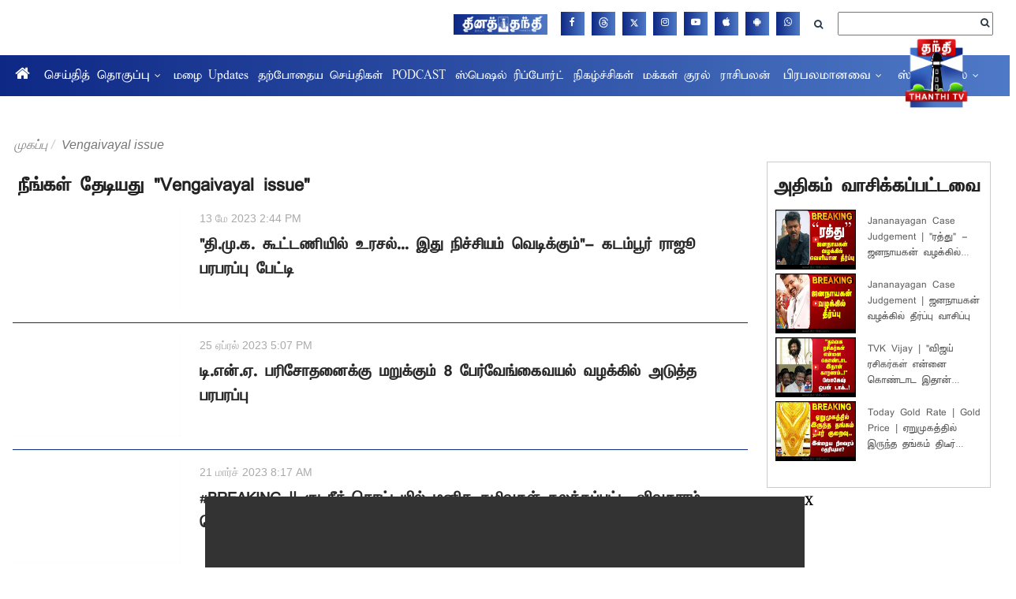

--- FILE ---
content_type: text/html; charset=utf-8
request_url: https://www.google.com/recaptcha/api2/aframe
body_size: 268
content:
<!DOCTYPE HTML><html><head><meta http-equiv="content-type" content="text/html; charset=UTF-8"></head><body><script nonce="lQlIYtk4b9m5tU1GVfBGsw">/** Anti-fraud and anti-abuse applications only. See google.com/recaptcha */ try{var clients={'sodar':'https://pagead2.googlesyndication.com/pagead/sodar?'};window.addEventListener("message",function(a){try{if(a.source===window.parent){var b=JSON.parse(a.data);var c=clients[b['id']];if(c){var d=document.createElement('img');d.src=c+b['params']+'&rc='+(localStorage.getItem("rc::a")?sessionStorage.getItem("rc::b"):"");window.document.body.appendChild(d);sessionStorage.setItem("rc::e",parseInt(sessionStorage.getItem("rc::e")||0)+1);localStorage.setItem("rc::h",'1769615074915');}}}catch(b){}});window.parent.postMessage("_grecaptcha_ready", "*");}catch(b){}</script></body></html>

--- FILE ---
content_type: application/javascript; charset=utf-8
request_url: https://fundingchoicesmessages.google.com/f/AGSKWxUITk8H1OdNLifDkvDYM_KUZQ1sf0lnTBQS0RwZ_ya4Cj6E6fm9nLuEyRZaffvy3bBz3DjoNV4ZWLe5sI_eh0GjAAxDdHJzR6HA_ZU0CDzHLAe387g1XY1qdVmHiGVW5X0D0ydgxoikzC57RMUJXeKCCb5KPKk_nz6AVTh-91tsSTTmkdqXYQrfzr2k/_/antiadblock.-adimage-=900x60;/siteimages/ads-/ad_page_
body_size: -1285
content:
window['3aa7cfe9-aab0-452d-b274-15ac76341125'] = true;